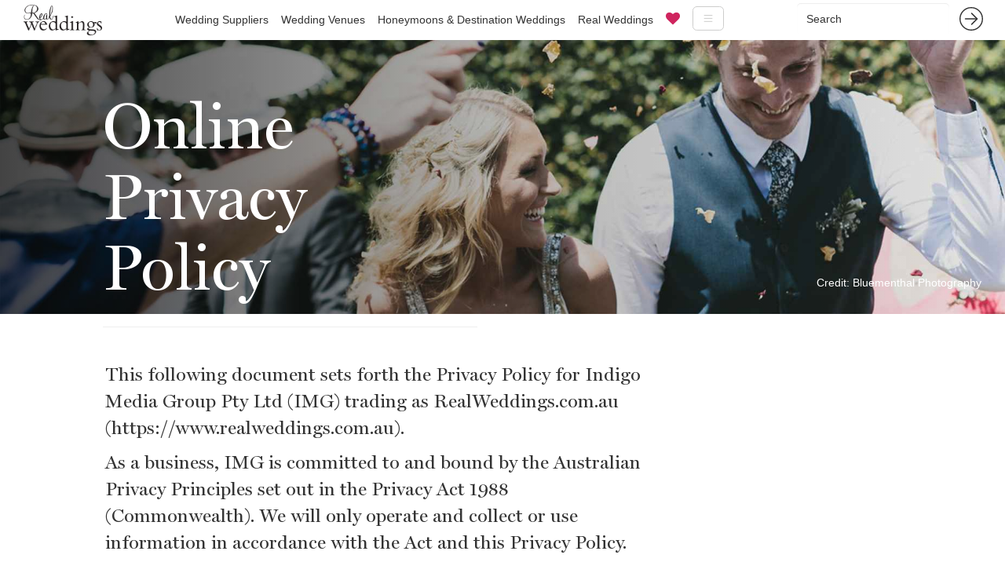

--- FILE ---
content_type: text/html; charset=utf-8
request_url: https://www.realweddings.com.au/rw/privacy/
body_size: 9893
content:
<!DOCTYPE html><html lang="en"><head><script>(function(w,d,s,l,i){w[l]=w[l]||[];w[l].push({'gtm.start':
new Date().getTime(),event:'gtm.js'});var f=d.getElementsByTagName(s)[0],
j=d.createElement(s),dl=l!='dataLayer'?'&l='+l:'';j.async=true;j.src=
'https://www.googletagmanager.com/gtm.js?id='+i+dl;f.parentNode.insertBefore(j,f);
})(window,document,'script','dataLayer','GTM-W6B9STR');</script><style>.async-hide { opacity: 0 !important}</style><script>(function(a,s,y,n,c,h,i,d,e){s.className+=' '+y;h.start=1*new Date;
h.end=i=function(){s.className=s.className.replace(RegExp(' ?'+y),'')};
(a[n]=a[n]||[]).hide=h;setTimeout(function(){i();h.end=null},c);h.timeout=c;
})(window,document.documentElement,'async-hide','dataLayer',4000,
{'GTM-T5M8MJH':true});</script><script>
  (function(i,s,o,g,r,a,m){i['GoogleAnalyticsObject']=r;i[r]=i[r]||function(){
  (i[r].q=i[r].q||[]).push(arguments)},i[r].l=1*new Date();a=s.createElement(o),
  m=s.getElementsByTagName(o)[0];a.async=1;a.src=g;m.parentNode.insertBefore(a,m)
  })(window,document,'script','//www.google-analytics.com/analytics.js','ga');
  ga('create', 'UA-62598617-1', 'auto');
  ga('require', 'GTM-T5M8MJH');
  ga('send', 'pageview');
</script><script>
  (function(c,l,a,r,i,t,y){c[a]=c[a]||function(){(c[a].q=c[a].q||[]).push(arguments)};
  t=l.createElement(r);t.async=1;t.src="https://www.clarity.ms/tag/"+i;
  y=l.getElementsByTagName(r)[0];y.parentNode.insertBefore(t,y);
  })(window, document, "clarity", "script", "5817l076q0");
</script><script async="" src="https://www.googletagmanager.com/gtag/js?id=G-MZEG87E6HX"></script><script>
  window.dataLayer = window.dataLayer || [];
  function gtag(){dataLayer.push(arguments);}
  gtag('js', new Date());

  gtag('config', 'G-MZEG87E6HX');
</script><script>
  (function(w,d,t,r,u)
  {
    var f,n,i;
    w[u]=w[u]||[],f=function()
    {
      var o={ti:" 56374100"};
      o.q=w[u],w[u]=new UET(o),w[u].push("pageLoad")
    },
    n=d.createElement(t),n.src=r,n.async=1,n.onload=n.onreadystatechange=function()
    {
      var s=this.readyState;
      s&&s!=="loaded"&&s!=="complete"||(f(),n.onload=n.onreadystatechange=null)
    },
    i=d.getElementsByTagName(t)[0],i.parentNode.insertBefore(n,i)
  })
  (window,document,"script","//bat.bing.com/bat.js","uetq");
</script><script async="async" src="//script.crazyegg.com/pages/scripts/0022/1041.js" type="text/javascript"></script><script type="application/ld+json">
{
  "@context": "https://schema.org",
  "@type": "LocalBusiness",
  "name": "RealWeddings",
  "image": "https://www.realweddings.com.au/static/website/images/general/rw-logo-nav.png",
  "url": "https://www.realweddings.com.au/",
  "telephone": "+61 3 8692 0056",
  "address": {
    "@type": "PostalAddress",
    "streetAddress": "Suite 6, Level 4",
    "addressLocality": "South Melbourne",
    "addressRegion": "VIC",
    "postalCode": "3205",
    "addressCountry": "AU"
  },
  "geo": {
    "@type": "GeoCoordinates",
    "latitude": -37.8338889,
    "longitude": 144.963937
  } ,
  "sameAs": [
    "https://www.facebook.com/RealWeddingsMagazine",
    "https://www.instagram.com/realweddingsau/",
    "https://twitter.com/realweddingsau",
    "https://au.pinterest.com/realweddingsau/",
    "https://www.linkedin.com/company-beta/1011438/"
  ]
}
</script><script async="" src="https://www.googletagmanager.com/gtag/js?id=G-2338N0DC4M"></script><script>
  window.dataLayer = window.dataLayer || [];
  function gtag(){dataLayer.push(arguments);}
  gtag('js', new Date());

  gtag('config', 'G-2338N0DC4M');
</script><meta charset="utf-8"/><meta content="IE=edge" http-equiv="X-UA-Compatible"/><meta content="width=device-width, initial-scale=1" name="viewport"/><meta content="" name="author"/><meta content="-jOZyrHEj-iSWjnXX8H5F8pJNLPa82ugizkLB-W5c6E" name="google-site-verification"/><meta content="000e0fb3eaefe234f95b7ceda89e1657" name="p:domain_verify"/><meta content="G010iBqm_jdO6EOcK21Q6k6epXkfitpXwDKeJuBfvUU" name="google-site-verification"/><meta content="00CF405414D143A916E785CFF443AEB3" name="msvalidate.01"/><link href="/static/website/images/favicon.ico" rel="icon" type="image/x-icon"/><link as="font" href="/static/website/fonts/Miller-Display.woff" rel="preload"/><link as="font" href="/static/website/fonts/fontawesome-webfont.woff2" rel="preload"/><title>Online Privacy Policy | Real Weddings</title><meta content="Read our website privacy policy online. Learn how we protect your personal information with our highly secured servers. Visit our website now!" name="description"/><meta content="Online Privacy Policy | Real Weddings" property="og:title"/><meta content="Read our website privacy policy online. Learn how we protect your personal information with our highly secured servers. Visit our website now!" property="og:description"/><meta content="http://www.realweddings.com.au/rw/privacy/" property="og:url"/><meta content="Online Privacy Policy | Real Weddings" name="twitter:title"/><meta content="Read our website privacy policy online. Learn how we protect your personal information with our highly secured servers. Visit our website now!" name="twitter:description"/><link href="https://www.realweddings.com.au/rw/privacy/" rel="canonical"/><link as="style" href="/static/css/website.c23bd4c2da9a.css" onload="this.onload=null;this.rel='stylesheet'" rel="preload"/><noscript>&lt;link rel="stylesheet" href="/static/css/website.c23bd4c2da9a.css"&gt;</noscript><!--[if lt IE 9]><script src="https://oss.maxcdn.com/html5shiv/3.7.3/html5shiv.min.js"></script> <script src="https://oss.maxcdn.com/respond/1.4.2/respond.min.js"></script><![endif]--><script>
  !function(f,b,e,v,n,t,s)
  {if(f.fbq)return;n=f.fbq=function(){n.callMethod?
  n.callMethod.apply(n,arguments):n.queue.push(arguments)};
  if(!f._fbq)f._fbq=n;n.push=n;n.loaded=!0;n.version='2.0';
  n.queue=[];t=b.createElement(e);t.async=!0;
  t.src=v;s=b.getElementsByTagName(e)[0];
  s.parentNode.insertBefore(t,s)}(window, document,'script',
  'https://connect.facebook.net/en_US/fbevents.js');
  fbq('init', '388245261382765');
  fbq('track', 'PageView');
</script><noscript>&lt;img height="1" width="1" style="display:none" src="https://www.facebook.com/tr?id=388245261382765&amp;ev=PageView&amp;noscript=1" /&gt;</noscript></head><body class=""><noscript>&lt;iframe src="https://www.googletagmanager.com/ns.html?id=GTM-W6B9STR" height="0" width="0" style="display:none;visibility:hidden"&gt;&lt;/iframe&gt;</noscript><nav class="navbar yamm navbar-default navbar-fixed-top standard-nav"><div class="container-fluid"><div class="navbar-header"><button aria-controls="navbar" aria-expanded="false" class="navbar-toggle collapsed" data-target="#navbar" data-toggle="collapse" type="button"><span class="sr-only">Toggle navigation</span> <span class="icon-bar"></span> <span class="icon-bar"></span> <span class="icon-bar"></span></button><a class="navbar-brand" href="/"><img alt="Real Weddings" src="/static/website/images/general/rw-logo-nav.png" width="100"/></a></div><form action="/search/" class="navbar-form navbar-right hidden-sm hidden-xs" method="get" role="search"><div class="form-group"><input class="form-control" name="q" placeholder="Search" type="text"/></div><button class="btn btn-link" type="submit"><img src="/static/website/images/general/arrow-dark-grey.svg" width="30px"/></button></form><div class="navbar-collapse collapse content-page" id="navbar"><ul class="nav navbar-nav"><li class="hidden-lg hidden-md"><form action="/search/" class="navbar-form form-inline" method="get" role="search"><div class="form-group"><input class="form-control" name="q" placeholder="Search" type="text"/></div><button class="btn btn-link" type="submit"><img src="/static/website/images/general/arrow-dark-grey.svg" width="30px"/></button></form></li><li class="dropdown yamm-fw"><a class="dropdown-toggle" href="/wedding-suppliers/">Wedding Suppliers</a><ul class="dropdown-menu hidden-xs"><li><div class="yamm-content"><div class="row"><div class="col-sm-8 col-sm-offset-2 megamenu-section"><div class="col-md-3"><h3>Fashion</h3><ul class="list-unstyled"><li><a href="/wedding-accessories/">Accessories for Weddings</a></li><li><a href="/wedding-beauty-services/">Beauty Services for Weddings</a></li><li><a href="/bridesmaids/">Bridesmaids</a></li><li><a href="/wedding-dress-designers/">Wedding Dress Designers</a></li><li><a href="/flower-girls/">Flower Girl Dresses for Weddings</a></li><li><a href="/formal-wear/">Formal Wear for Weddings</a></li><li><a href="/wedding-hair-makeup/">Wedding Hair and Makeup</a></li><li><a href="/wedding-jewellery/">Wedding Jewellery</a></li><li><a href="/wedding-dress/">Wedding Dresses</a></li><li><a href="/lingerie/">Lingerie</a></li><li><a href="/wedding-shoes/">Wedding Shoes</a></li></ul></div><div class="col-md-3"><h3>Ceremony</h3><ul class="list-unstyled"><li><a href="/marriage-celebrant/">Wedding Celebrants</a></li><li><a href="/wedding-decorations/">Wedding Decorations</a></li><li><a href="/wedding-flowers/">Wedding Flowers</a></li></ul><h3>Reception</h3><ul class="list-unstyled"><li><a href="/bomboniere/">Bomboniere</a></li><li><a href="/wedding-cakes/">Wedding Cakes</a></li><li><a href="/wedding-caterers/">Wedding Caterers</a></li><li><a href="/wedding-decorations/">Wedding Decorations</a></li><li><a href="/wedding-venues/">Reception Venues</a></li><li><a href="/wedding-hire/">Wedding Hire</a></li></ul></div><div class="col-md-3"><h3>Services</h3><ul class="list-unstyled"><li><a href="/wedding-flowers/">Wedding Flowers</a></li><li><a href="/wedding-hens-party/">Hens Nights and Bucks Parties</a></li><li><a href="/wedding-invitations/">Wedding Invitations</a></li><li><a href="/wedding-music/">Wedding Music</a></li><li><a href="/wedding-photobooth/">Wedding Photo Booths</a></li><li><a href="/wedding-photography/">Photography</a></li><li><a href="/wedding-planner/">Wedding Planners</a></li><li><a href="/wedding-services/">Wedding Services</a></li><li><a href="/wedding-stylists/">Wedding Stylists</a></li><li><a href="/wedding-cars/">Hire Wedding Cars</a></li><li><a href="/wedding-video/">Wedding Videography</a></li></ul></div><div class="col-md-3"><h3>Accommodation</h3><ul class="list-unstyled"><li><a href="/wedding-accommodation/">Wedding Accommodation</a></li><li><a href="/honeymoons-destination-weddings/">Destination Weddings</a></li><li><a href="/honeymoons-destination-weddings/">Honeymoons</a></li></ul><h3>Engagement</h3><ul class="list-unstyled"><li><a href="/engagement-venues/">Engagement Venues</a></li></ul></div></div></div></div></li></ul></li><li class="dropdown yamm-fw"><a class="dropdown-toggle" href="/wedding-venues/">Wedding Venues</a><ul class="dropdown-menu hidden-xs"><li><div class="yamm-content"><div class="row"><div class="col-sm-8 col-sm-offset-2 megamenu-section"><div class="col-md-3"><h3><a href="/wedding-venues/victoria/">Victoria</a></h3><ul class="list-unstyled"><li><a href="/wedding-venues/victoria/albert-park-lake/">Albert Park Lake</a></li><li><a href="/wedding-venues/victoria/albury-wodonga/">Albury, Wodonga</a></li><li><a href="/wedding-venues/victoria/ballarat/">Ballarat</a></li><li><a href="/wedding-venues/victoria/bendigo/">Bendigo</a></li><li><a href="/wedding-venues/victoria/central-victoria/">Central Victoria</a></li><li><a href="/wedding-venues/victoria/dandenong-ranges/">Dandenong Ranges</a></li><li><a href="/wedding-venues/victoria/dandenong/">Dandenong</a></li><li><a href="/wedding-venues/victoria/daylesford/">Daylesford</a></li><li><a href="/wedding-venues/victoria/geelong/">Geelong, Bellarine Peninsula</a></li><li><a href="/wedding-venues/victoria/gippsland/">Gippsland</a></li><li><a href="/wedding-venues/victoria/grampians/">Grampians</a></li><li><a href="/wedding-venues/victoria/great-ocean-road/">Great Ocean Road</a></li><li><a href="/wedding-venues/victoria/lakes-entrance/">Lakes Entrance</a></li><li><a href="/wedding-venues/victoria/macedon-ranges/">Macedon Ranges</a></li><li><a href="/wedding-venues/victoria/melbourne/">Melbourne</a></li><li><a href="/wedding-venues/victoria/mildura-swan-hill/">Mildura</a></li><li><a href="/wedding-venues/victoria/mornington-peninsula/">Mornington Peninsula</a></li><li><a href="/wedding-venues/victoria/mornington/">Mornington</a></li><li><a href="/wedding-venues/victoria/murray/">The Murray</a></li><li><a href="/wedding-venues/victoria/phillip-island/">Phillip Island</a></li><li><a href="/wedding-venues/victoria/swan-hill/">Swan Hill</a></li><li><a href="/wedding-venues/victoria/yarra-valley/">Yarra Valley</a></li></ul></div><div class="col-md-3"><h3><a href="/wedding-venues/new-south-wales/">New South Wales</a></h3><ul class="list-unstyled"><li><a href="/wedding-venues/new-south-wales/blue-mountains/">Blue Mountains</a></li><li><a href="/wedding-venues/new-south-wales/byron-bay-region/">Byron Bay Region</a></li><li><a href="/wedding-venues/new-south-wales/central-coast/">Central Coast</a></li><li><a href="/wedding-venues/new-south-wales/hunter-valley/">Hunter Valley</a></li><li><a href="/wedding-venues/new-south-wales/illawarra/">Illawarra</a></li><li><a href="/wedding-venues/new-south-wales/newcastle/">Newcastle</a></li><li><a href="/wedding-venues/new-south-wales/north-coast/">North Coast</a></li><li><a href="/wedding-venues/new-south-wales/penrith/">Penrith</a></li><li><a href="/wedding-venues/new-south-wales/regional-nsw/">Regional New South Wales</a></li><li><a href="/wedding-venues/new-south-wales/south-coast/">South Coast</a></li><li><a href="/wedding-venues/new-south-wales/southern-highlands-tablelands/">Southern Highlands / Tablelands</a></li><li><a href="/wedding-venues/new-south-wales/sydney/">Sydney</a></li><li><a href="/wedding-venues/new-south-wales/wagga-wagga/">Wagga Wagga</a></li></ul><h3><a href="/wedding-venues/australian-capital-territory/">Australian Capital Territory</a></h3><ul class="list-unstyled"><li><a href="/wedding-venues/australian-capital-territory/canberra/">Canberra</a></li></ul></div><div class="col-md-3"><h3><a href="/wedding-venues/queensland/">Queensland</a></h3><ul class="list-unstyled"><li><a href="/wedding-venues/queensland/airlie-beach/">Airlie Beach</a></li><li><a href="/wedding-venues/queensland/brisbane/">Brisbane</a></li><li><a href="/wedding-venues/queensland/cairns-port-douglas/">Cairns, Port Douglas</a></li><li><a href="/wedding-venues/queensland/gold-coast/">Gold Coast</a></li><li><a href="/wedding-venues/queensland/hervey-bay/">Hervey Bay</a></li><li><a href="/wedding-venues/queensland/noosa/">Noosa</a></li><li><a href="/wedding-venues/queensland/port-douglas/">Port Douglas</a></li><li><a href="/wedding-venues/queensland/regional-qld/">Regional Queensland</a></li><li><a href="/wedding-venues/queensland/rockhampton/">Rockhampton</a></li><li><a href="/wedding-venues/queensland/sunshine-coast/">Sunshine Coast</a></li><li><a href="/wedding-venues/queensland/toowoomba/">Toowoomba</a></li><li><a href="/wedding-venues/queensland/tweed-heads/">Tweed Heads</a></li><li><a href="/wedding-venues/queensland/whitsundays/">Whitsundays</a></li></ul><h3><a href="/wedding-venues/south-australia/">South Australia</a></h3><ul class="list-unstyled"><li><a href="/wedding-venues/south-australia/adelaide-hills/">Adelaide Hills</a></li><li><a href="/wedding-venues/south-australia/adelaide/">Adelaide</a></li><li><a href="/wedding-venues/south-australia/barossa-valley/">Barossa Valley</a></li><li><a href="/wedding-venues/south-australia/clare-valley/">Clare Valley</a></li><li><a href="/wedding-venues/south-australia/fleurieu-peninsula/">Fleurieu Peninsula</a></li><li><a href="/wedding-venues/south-australia/regional-sa/">Regional South Australia</a></li></ul></div><div class="col-md-3"><h3><a href="/wedding-venues/western-australia/">Western Australia</a></h3><ul class="list-unstyled"><li><a href="/wedding-venues/western-australia/broome-regional/">Broome, Regional</a></li><li><a href="/wedding-venues/western-australia/bunbury/">Bunbury</a></li><li><a href="/wedding-venues/western-australia/margaret-river/">Margaret River</a></li><li><a href="/wedding-venues/western-australia/perth/">Perth</a></li></ul><h3><a href="/wedding-venues/tasmania/">Tasmania</a></h3><ul class="list-unstyled"><li><a href="/wedding-venues/tasmania/hobart/">Hobart</a></li><li><a href="/wedding-venues/tasmania/launceston-davenport/">Launceston, Davenport</a></li></ul><h3><a href="/wedding-venues/northern-territory/">Northern Territory</a></h3><ul class="list-unstyled"><li><a href="/wedding-venues/northern-territory/darwin/">Darwin</a></li></ul><h3><a href="/wedding-venues/">All Wedding Venues</a></h3></div></div></div></div></li></ul></li><li><a href="/honeymoons-destination-weddings/">Honeymoons &amp; Destination Weddings</a></li><li><a href="/rw/inspiration/real-weddings/">Real Weddings</a></li><li><a href="/favourites/"><i aria-hidden="true" class="fa fa-heart menu-heart"></i></a></li><li class="hidden-lg"><a href="//www.realweddings.com.au/special-offer-1/index.html">List Your Venue</a></li><li class="hidden-lg"><a href="/rw/inspiration/venue-marketing-blog/">Venue Marketing Blog</a></li><li class="hidden-lg"><a href="/rw/inspiration/honeymoons/">Honeymoon Inspiration</a></li><li class="hidden-lg"><a href="/rw/about-us/">About Us</a></li><li class="hidden-lg"><a href="/rw/contact-us/">Contact Us</a></li></ul><ul class="nav navbar-nav hidden-xs hidden-sm hidden-md"><li class="dropdown yamm-fw"><a class="dropdown-toggle hamburger" data-toggle="dropdown" href="#"><img src="/static/website/images/general/hamburger.svg" width="40px"/></a><ul class="dropdown-menu"><li><div class="row"><div class="col-sm-8 col-sm-offset-2 text-center rw-hamburg-submenu"><ul class="list-inline"><li><a href="//www.realweddings.com.au/special-offer-1/index.html">List Your Venue</a></li><li><a href="/rw/inspiration/venue-marketing-blog/">Venue Marketing Blog</a></li><li><a href="/rw/inspiration/honeymoons/">Honeymoon Inspiration</a></li><li><a href="/rw/about-us/">About Us</a></li><li><a href="/rw/contact-us/">Contact Us</a></li></ul></div></div></li></ul></li></ul></div></div></nav><header class="image-bg-fixed-height"><div class="container-fluid"><div class="row-fluid" id="content-header-text"><div class="col-md-5 col-md-offset-1 col-sm-12 col-xs-12"><h1>Online Privacy Policy</h1><hr/><p></p></div></div></div><div id="content-header-credits"><p>Credit: Bluementhal Photography</p></div></header><div class="container-fluid" id="content-area"><div class="row-fluid"><div class="col-md-7 col-md-offset-1" id="content-area-left"><div class="stream-field"><div class="rich-text"><p>This following document sets forth the Privacy Policy for Indigo Media Group Pty Ltd (IMG) trading as RealWeddings.com.au (<a href="https://www.wedshed.com.au/">https://www.realweddings.com.au</a>). </p><p>As a business, IMG is committed to and bound by the Australian Privacy Principles set out in the Privacy Act 1988 (Commonwealth). We will only operate and collect or use information in accordance with the Act and this Privacy Policy.</p><h2><b>1. Purpose of Policy</b></h2><p>The Privacy Policy applies to the collection, use, disclosure and handling of personal information by IMG. IMG owns and operates the site <a href="https://www.wedshed.com.au/">https://www.realweddings.com.au</a>. </p><p>RealWeddings.com.au is an online platform where users can view information and directly contact the venue’s property owner/manager/lessee or business owner to request information (brochures, pricing etc) and arrange an engagement party, wedding or honeymoon via enquiry webforms on our site.</p><p>The term ‘users’ or ‘you’ is used in this Privacy Policy to refer to those individuals who engage or use RealWeddings.com.au (‘we’ or ‘us’). By providing information to us when subscribing, sending enquiries or otherwise using the site, you expressly agree to this Privacy Policy.</p><h2><b>2. Collection of your personal information</b></h2><p>The type of information that we collect and hold about you depends on the type of dealings you have with us. </p><p>For example, when you fill out a ‘Download Brochure’ enquiry form, we need to know your name and email address. </p><p>If you are a venue owner or business and are listing a venue or business on RealWeddings.com.au, we need to know your contact details, the address of the venue or business as well as credit card information which is handled and protected by EWAY.</p><h2><b>3. How do we collect personal information?</b></h2><p>We collect personal information in a lawful way that complies with the Privacy Act.</p><p>Information may be collected from you by:</p><ul><li><p>Direct email – if you have correspondence with us (RealWeddings.com.au) or any of our partnering venues</p></li><li><p>Over the telephone</p></li><li><p>Through written communications</p></li><li><p>When you complete forms or submit information on our site</p></li><li><p>From third parties, such as outlets that choose to advertise with</p></li><li><p>Our social networks (Facebook, Instagram, Twitter, Pinterest, LinkedIn)</p></li><li><p>From our own records, of your use of our service</p></li></ul><p>Third parties that we contract with and partnering venues may use cookies on their separate sites.</p><h2><b>4. Why do we collect, hold, use and/or disclose your personal information</b></h2><p>The main purposes for which we would collect, hold, use and/or disclose personal information are:</p><ul><li><p>To identify you and verify your identity</p></li><li><p>To communicate with you about our business</p></li><li><p>To contact you occasionally with critical user information or service updates</p></li><li><p>To assist our partners that you are dealing with through RealWeddings.com.au. For example, we need to pass on personal information from users, such as contact details, to venue owners/managers/lessees so that you are able to book/arrange property viewings/communicate</p></li><li><p>To customise, measure and improve our services, content and advertising</p></li><li><p>To tailor the site based on demographic and consumer trends</p></li><li><p>To prevent activity we determine to be potentially unlawful, illegal or harmful and to enforce our Privacy Policy and Term and Conditions</p></li></ul><p>If you choose to send a message and contact one of our partnering venues on the site, your personal information, including your email address and any other information you supply will be visible to that partnering venue or business so that they can reply directly to you. </p><p>Enquiries sent via the site are also available for review to a limited number of people at RealWeddings.com.au.</p><p>We may de-identify and aggregate your personal information and of others for our own statistical purposes. Provided that it remains de-identified (i.e. anonymous), we may disclose that aggregated information to third parties or use it for marketing or research purposes.</p><h2><b>5. Who do we disclose your personal information with?</b></h2><p>We may disclose your personal information or data to enforce our policies or where we are permitted to do so by applicable law, such as in response to a valid legally-compliant request by a law enforcement or governmental authority, or in connection with actual or proposed litigation, or to protect our property, people and other rights of interest.</p><p>We may also share your information with:</p><ul><li><p>Venue owners/managers/lessees that you have opted to contact via our site</p></li><li><p>Any third party you have asked us to share your personal data with – such as Facebook if you have asked us to connect with your Facebook account</p></li><li><p>Any contracted services providers we engage, including/;</p></li><li><p>Information technology services</p></li><li><p>Marketing and communications agencies</p></li><li><p>Printers and distributors or direct marketing materials</p></li><li><p>External business advisors such as auditor, lawyers</p></li></ul><h2><b>6. Accessing your personal information</b></h2><p>You have a right to access your personal information, subject to exceptions allowed by law. If you would like to do so, please let us know. You may be required to put your request in writing for security purposes.</p><h2><b>7. Website security</b></h2><p>RealWeddings.com.au implements measures to protect the personal information that we hold, including:</p><ul><li><p>Mandatory password protection on all computers (changed regularly)</p></li><li><p>Secure hard copy document, electronic storage and hardware disposal procedures</p></li><li><p>Firewall and antivirus/malware software</p></li><li><p>Training and internal policies</p></li></ul><p>While no system is completely secure, we believe the measures implemented by the site reduce our vulnerability to security problems to a level appropriate to the type of data involved.</p><h2><b>8. Changes to this Privacy Policy</b></h2><p>We may make changes to this Privacy Policy at any time and without prior notice at our sole discretion, in alignment with the Privacy Act. Any new policy will automatically be effective when it is published on the site. We encourage you to return here regularly to view our most up-to-date Privacy Policy.</p><h2><b>9. Contact</b></h2><p></p><p>If you have any questions or concerns about our collection, use or disclosure of personal information, or feel we have not complied with this Privacy Policy please contact us: hello@indigomediagroup.com.au</p></div></div></div><div class="col-md-3" id="content-area-right"><div class="rich-text"></div></div></div></div><div class="container-fluid" id="email-full-width"><div class="row-fluid"><div class="col-lg-5 col-lg-offset-1 col-md-12"><h2 class="vcenter">Get the latest Real Weddings</h2></div><div class="col-lg-5 col-md-12"><form action="https://6c584056.sibforms.com/serve/[base64]" class="form-inline" id="content-email-form" method="post"><div style="display: none;"><label>leave this field blank to prove your humanity<input name="phonenumber2" type="text" value=""/></label></div><input name="csrfmiddlewaretoken" type="hidden" value="zK2Aiua82BRkxPUsXCgzMRImX68enG8S"/><div class="form-group"><input class="form-control" maxlength="25" name="EMAIL" placeholder="Enter email address to receive the latest from Real Weddings." type="email"/></div><button class="btn btn-link" type="submit"><img src="/static/website/images/general/arrow-white.svg" width="45px"/></button></form></div></div></div><div class="container-fluid" id="hi-container"><div id="home-inspiration-container"><div class="row-fluid" id="home-inspiration-title"><div class="col-md-12 text-center"><h2>More Real Weddings Inspiration</h2></div></div><div class="row-fluid" id="home-inspiration-grid"><div class="col-lg-6"><div class="row-fluid"><div class="col-md-6"><a class="thumbnail" href="/rw/inspiration/real-weddings/waterfront/"><img src="/static/website/images/inspiration/waterfront.jpg"/><div class="caption text-center"><h3>Waterfront</h3></div></a></div><div class="col-md-6"><a class="thumbnail" href="/rw/inspiration/real-weddings/country/"><img src="/static/website/images/inspiration/country.jpg"/><div class="caption text-center"><h3>Country</h3></div></a></div></div><div class="row-fluid"><div class="col-md-6"><a class="thumbnail" href="/rw/inspiration/real-weddings/modern/"><img src="/static/website/images/inspiration/modern.jpg"/><div class="caption text-center"><h3>Modern</h3></div></a></div><div class="col-md-6"><a class="thumbnail" href="/rw/inspiration/real-weddings/traditional/"><img src="/static/website/images/inspiration/traditional.jpg"/><div class="caption text-center"><h3>Traditional</h3></div></a></div></div></div><div class="col-lg-6"><div class="row-fluid"><div class="col-md-6"><a class="thumbnail" href="/rw/inspiration/honeymoons/"><img src="/static/website/images/inspiration/honeymoons.jpg"/><div class="caption text-center"><h3>Honeymoons</h3></div></a></div><div class="col-md-6"><a class="thumbnail" href="/rw/inspiration/real-weddings/city/"><img src="/static/website/images/inspiration/city.jpg"/><div class="caption text-center"><h3>City</h3></div></a></div></div><div class="row-fluid"><div class="col-md-6"><a class="thumbnail" href="/rw/inspiration/real-weddings/winery/"><img src="/static/website/images/inspiration/winery.jpg"/><div class="caption text-center"><h3>Winery</h3></div></a></div><div class="col-md-6"><a class="thumbnail" href="/rw/inspiration/real-weddings/beach/"><img src="/static/website/images/inspiration/beach.jpg"/><div class="caption text-center"><h3>Beach</h3></div></a></div></div></div></div></div></div><footer><div class="container-fluid" id="footer-container"><div class="row-fluid" id="footer-content"><div class="col-md-2 col-md-offset-3"><h3>Connect</h3><ul class="list-unstyled"><li><a href="https://www.facebook.com/RealWeddingsMagazine"><i aria-hidden="true" class="fa fa-facebook-square"></i> Facebook</a></li><li><a href="https://www.instagram.com/realweddingsau/"><i aria-hidden="true" class="fa fa-instagram"></i> Instagram</a></li><li><a href="https://twitter.com/realweddingsau"><i aria-hidden="true" class="fa fa-twitter"></i> Twitter</a></li><li><a href="https://au.pinterest.com/realweddingsau/"><i aria-hidden="true" class="fa fa-pinterest"></i> Pinterest</a></li><li><a href="https://www.linkedin.com/company-beta/1011438/"><i aria-hidden="true" class="fa fa-linkedin"></i> Linkedin</a></li></ul></div><div class="col-md-2"><h3>For Couples</h3><ul class="list-unstyled"><li><a href="/rw/submit-your-wedding/">Submit Your Wedding</a></li><li><a href="/rw/privacy/">Privacy Terms</a></li><li><a href="/rw/inspiration/real-weddings/">Real Weddings Inspiration</a></li><li><a class="btn btn-primary subscribe-cta" href="https://6c584056.sibforms.com/serve/[base64]">Subscribe</a></li></ul></div><div class="col-md-2"><h3>For Venues</h3><ul class="list-unstyled"><li><a href="http://www.realweddings.com.au/special-offer-1/index.html">List Your Venue</a></li><li><a href="/accounts/login/">Login</a></li><li><a href="/rw/terms-and-conditions/">Terms and Conditions</a></li><li><a href="/rw/faqs-venues/">FAQ's for Venues</a></li><li><a href="/rw/inspiration/venue-marketing-blog/">Venue Marketing Blog</a></li><li><a class="btn btn-primary subscribe-cta" href="https://6c584056.sibforms.com/serve/[base64]">Subscribe</a></li></ul></div></div><div class="row-fluid"><div class="col-sm-12 text-center" id="footer-copyright"><p>Copyright © Indigo Media Group Pty Ltd. All Rights Reserved. | <a href="https://www.realweddings.com.au/sitemap.html">Sitemap</a></p></div></div></div></footer><div class="scroll-top-wrapper "><span class="scroll-top-inner"><img src="/static/website/images/general/arrow-grey.svg" width="40px"/></span></div><script charset="utf-8" src="/static/js/website.ccd6962bcb4c.js" type="text/javascript"></script><script type="text/javascript">$('#rwcarousel').carousel({interval: 3500});</script><script type="text/javascript">
        $(document).ready(function(){

          $(function(){

              $(document).on( 'scroll', function(){

                if ($(window).scrollTop() > 100) {
                $('.scroll-top-wrapper').addClass('show');
              } else {
                $('.scroll-top-wrapper').removeClass('show');
              }
            });

            $('.scroll-top-wrapper').on('click', scrollToTop);
          });

          function scrollToTop() {
            verticalOffset = typeof(verticalOffset) != 'undefined' ? verticalOffset : 0;
            element = $('body');
            offset = element.offset();
            offsetTop = offset.top;
            $('html, body').animate({scrollTop: offsetTop}, 500, 'linear');
          }

        });
      </script><script type="text/javascript">
        $('.navbar .dropdown').hover(function() {
          $(this).find('.dropdown-menu').first().stop(true, true).delay(250).slideDown();
        }, function() {
          $(this).find('.dropdown-menu').first().stop(true, true).delay(100).slideUp()
        });
      </script><div class="hidden"><script type="text/javascript">
    /* <![CDATA[ */
    var google_conversion_id = 945750235;
    var google_custom_params = window.google_tag_params;
    var google_remarketing_only = true;
    /* ]]> */
  </script><script src="//www.googleadservices.com/pagead/conversion.js" type="text/javascript"></script><noscript>&lt;div style="display:inline;"&gt;&lt;img height="1" width="1" style="border-style:none;" alt="" src="//googleads.g.doubleclick.net/pagead/viewthroughconversion/945750235/?value=0&amp;amp;guid=ON&amp;amp;script=0"/&gt;&lt;/div&gt;</noscript></div><script type="text/javascript">
  adroll_adv_id = "U3TVGVTJWFCJDN6CFHO5FS";
  adroll_pix_id = "HJIQPHH7XBH2HF4G5T5ZTE";

  (function () {
    var _onload = function(){
      if (document.readyState && !/loaded|complete/.test(document.readyState)){setTimeout(_onload, 10);return}
      if (!window.__adroll_loaded){__adroll_loaded=true;setTimeout(_onload, 50);return}
      var scr = document.createElement("script");
      var host = (("https:" == document.location.protocol) ? "https://s.adroll.com" : "http://a.adroll.com");
      scr.setAttribute('async', 'true');
      scr.type = "text/javascript";
      scr.src = host + "/j/roundtrip.js";
      ((document.getElementsByTagName('head') || [null])[0] ||
          document.getElementsByTagName('script')[0].parentNode).appendChild(scr);
    };
    if (window.addEventListener) {window.addEventListener('load', _onload, false);}
    else {window.attachEvent('onload', _onload)}
  }());
</script></body></html>

--- FILE ---
content_type: image/svg+xml
request_url: https://www.realweddings.com.au/static/website/images/general/arrow-white.svg
body_size: 627
content:
<svg id="Layer_1" data-name="Layer 1" xmlns="http://www.w3.org/2000/svg" viewBox="0 0 42 42">
  <defs>
    <style>
      .cls-1, .cls-2 {
        fill: none;
        stroke: #fff;
        stroke-width: 2px;
      }

      .cls-1 {
        stroke-miterlimit: 10;
      }

      .cls-2 {
        stroke-linecap: round;
        stroke-linejoin: round;
      }
    </style>
  </defs>
  <title>arrow-white</title>
  <circle class="cls-1" cx="21" cy="21" r="20"/>
  <g>
    <polyline class="cls-2" points="21.6 11.11 31.49 21 21.6 30.89"/>
    <line class="cls-2" x1="10.51" y1="21" x2="31.49" y2="21"/>
  </g>
</svg>
